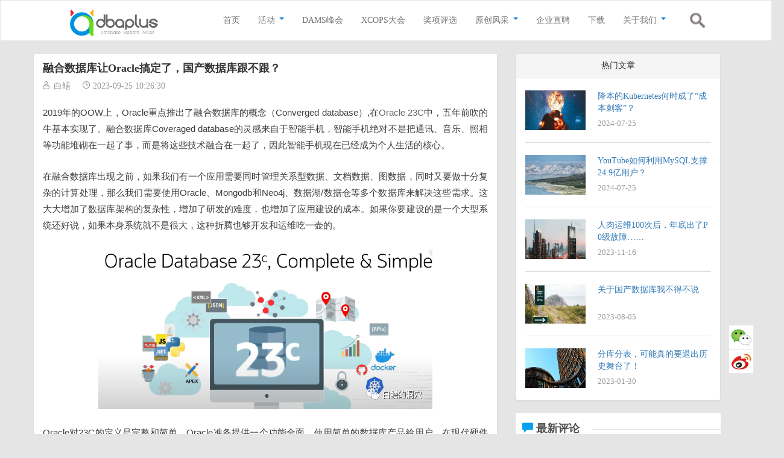

--- FILE ---
content_type: text/html; charset=utf-8
request_url: https://dbaplus.cn/news-10-5589-1.html
body_size: 12294
content:
<!DOCTYPE html>
<html lang="zh-cn">
<head>
    <meta charset="utf-8">
    <meta http-equiv="X-UA-Compatible" content="IE=edge">
    <meta name="viewport" content="width=device-width, initial-scale=1">
	<meta http-equiv="Content-Security-Policy" content="upgrade-insecure-requests" />
    <title>融合数据库让Oracle搞定了，国产数据库跟不跟？ - ORACLE - dbaplus社群：围绕Data、Blockchain、AiOps的企业级专业社群。技术大咖、原创干货，每天精品原创文章推送，每周线上技术分享，每月线下技术沙龙。</title>
    <meta name="keywords" content="dbaplus社群,DBA,Oracle,MySQL,数据库,运维,DB2,数据挖掘,运维管理,devops,PaaS云,大数据,devops,敏捷运维,架构,高可用,分布式,高并发">
    <meta name="description" content="2019年的OOW上，Oracle重点推出融合数据库的概念，现在终于实现了。">

    <!-- jQuery -->
    <script src="https://cdn.staticfile.org/jquery/2.1.4/jquery.min.js"></script>

    <!-- Bootstrap -->
    <!-- <link href="https://apps.bdimg.com/libs/bootstrap/3.3.4/css/bootstrap.min.css" rel="stylesheet"> -->
    <link href="https://cdn.staticfile.org/twitter-bootstrap/3.3.7/css/bootstrap.min.css" rel="stylesheet">
    <!-- <script src="https://apps.bdimg.com/libs/bootstrap/3.3.4/js/bootstrap.min.js"></script> -->
    <script src="https://cdn.staticfile.org/twitter-bootstrap/3.3.7/js/bootstrap.min.js"></script>

    <!-- App -->
    <link href="https://dbaplus.cn/statics/dbaplus/style.css?v=20240830.17" rel="stylesheet">
    <link href="https://dbaplus.cn/statics/dbaplus/style_top.css?v=2018061415" rel="stylesheet">
	<link rel="shortcut icon" href="https://dbaplus.cn/favicon.ico"/>

    <!--[if lt IE 9]>
    <script src="https://oss.maxcdn.com/html5shiv/3.7.2/html5shiv.min.js"></script>
    <script src="https://oss.maxcdn.com/respond/1.4.2/respond.min.js"></script>
    <![endif]-->
    
	<!--百度自动推送-->
	<script>
// 	(function(){
// 		var bp = document.createElement('script');
// 		var curProtocol = window.location.protocol.split(':')[0];
// 		bp.src = 'https://zz.bdstatic.com/linksubmit/push.js';
// 		var s = document.getElementsByTagName("script")[0];
// 		s.parentNode.insertBefore(bp, s);
// 	})();
	</script>
</head>
<body><script type="text/javascript" src="https://dbaplus.cn/statics/js/login.js?v=20180822"></script>
<div class="navbar navbar-default" role="navigation">
    <div class="navbar-header">
        <!-- .navbar-toggle样式用于toggle收缩的内容，即nav-collapse collapse样式所在元素 -->
        <button class="navbar-toggle" type="button" data-toggle="collapse"
                data-target=".navbar-responsive-collapse">
            <span class="sr-only">Toggle Navigation</span>
            <span class="icon-bar"></span>
            <span class="icon-bar"></span>
            <span class="icon-bar"></span>
        </button>
        <!-- 确保无论是宽屏还是窄屏，navbar-brand都显示 -->
        <a href="https://dbaplus.cn" title="融合数据库让Oracle搞定了，国产数据库跟不跟？ - ORACLE - dbaplus社群：围绕Data、Blockchain、AiOps的企业级专业社群。技术大咖、原创干货，每天精品原创文章推送，每周线上技术分享，每月线下技术沙龙。" class="navbar-brand"><img src="https://dbaplus.cn/statics/dbaplus/images/logo1.png"></a>
    </div>
    <!-- 屏幕宽度小于768px时，div.navbar-responsive-collapse容器里的内容都会隐藏，显示icon-bar图标，当点击icon-bar图标时，再展开。屏幕大于768px时，默认显示。 -->
    
    <ul class="navbar-rightbar">
		<li class="search">
			<a><img src="https://dbaplus.cn/statics/dbaplus/images/search.png"><!--  <span> 搜索 </span> --></a>
			<div style="display:none;" class="search-box">
				<form id='search_form' action="index.php" method="get">
					<input type="hidden" name="m" value="content" />
					<input type="hidden" name="c" value="index" />
					<input type="hidden" name="a" value="lists" />
					<input type="hidden" name="catid" value="55" />
					<a class="link"><img src="https://dbaplus.cn/statics/dbaplus/images/search2.png"></a>
					<input type="text" placeholder="搜索" name="word" class="search-input" />
				</form>
			</div>
		</li>
    </ul>
    
    <div class="container">
        <div class="collapse navbar-collapse navbar-responsive-collapse navbar-right">
																																																																																		 
                        <ul class="nav navbar-nav">
                <!-- <li class=""><a href="https://dbaplus.cn"><span>首页</span></a></li> -->
                <li><a href="https://dbaplus.cn"><span>首页</span></a></li>
                                <!-- <li class=""> -->
                <li>
					<a href="https://dbaplus.cn/index.php?m=content&c=index&a=lists&catid=59">
						<span >活动</span>
						<b class="caret"></b>					</a>
					<!--mainnavMenu-->
															<div class="child_cat">
						<ul>
													<li>
								<a href="https://dbaplus.cn/activity-12-1.html" >线上分享</a>
							</li>
													<li>
								<a href="https://dbaplus.cn/activity-48-1.html" >线下沙龙</a>
							</li>
												</ul>
					</div>
														</li>
                                <!-- <li class=""> -->
                <li>
					<a href="http://www.dams.org.cn/" target="_blank">
						<span >DAMS峰会</span>
											</a>
					<!--mainnavMenu-->
															<div class="child_cat">
						<ul>
												</ul>
					</div>
														</li>
                                <!-- <li class=""> -->
                <li>
					<a href="https://xcops.cn/">
						<span >XCOPS大会</span>
											</a>
					<!--mainnavMenu-->
															<div class="child_cat">
						<ul>
												</ul>
					</div>
														</li>
                                <!-- <li class=""> -->
                <li>
					<a href="https://dbaplus.cn/index.php?m=content&c=index&a=lists&catid=274">
						<span >奖项评选</span>
											</a>
					<!--mainnavMenu-->
															<div class="child_cat">
						<ul>
												</ul>
					</div>
														</li>
                                <!-- <li class=""> -->
                <li>
					<a href="https://dbaplus.cn/list-143-1.html">
						<span >原创风采</span>
						<b class="caret"></b>					</a>
					<!--mainnavMenu-->
															<div class="child_cat">
						<ul>
													<li>
								<a href="https://dbaplus.cn/list-163-1.html" >企业专栏</a>
							</li>
													<li>
								<a href="https://dbaplus.cn/blog-56-1.html" >专家专栏</a>
							</li>
													<li>
								<a href="https://dbaplus.cn/list-202-1.html" >年度MVP</a>
							</li>
												</ul>
					</div>
														</li>
                                <!-- <li class=""> -->
                <li>
					<a href="https://dbaplus.cn/news-135-1.html">
						<span >企业直聘</span>
											</a>
					<!--mainnavMenu-->
															<div class="child_cat">
						<ul>
												</ul>
					</div>
														</li>
                                <!-- <li class=""> -->
                <li>
					<a href="https://dbaplus.cn/list-142-1.html">
						<span >下载</span>
											</a>
					<!--mainnavMenu-->
															<div class="child_cat">
						<ul>
												</ul>
					</div>
														</li>
                                <!-- <li class=""> -->
                <li>
					<a href="https://dbaplus.cn/list-144-1.html">
						<span >关于我们</span>
						<b class="caret"></b>					</a>
					<!--mainnavMenu-->
															<div class="child_cat">
						<ul>
													<li>
								<a href="https://dbaplus.cn/about-61.html" >社群介绍</a>
							</li>
													<li>
								<a href="https://dbaplus.cn/index.php?m=content&c=index&a=lists&catid=255" >社群架构</a>
							</li>
												</ul>
					</div>
														</li>
                            </ul>
                    </div>		
    </div>
</div>

<script type="text/javascript">
    $(function(){
        if (screen.width>767) {
            $(".nav li").hover(function(){
                $(this).find(".child_cat").show();
            },function(){
                $(this).find(".child_cat").hide();
            });
        }
        
		$('#search_form').submit(function(){
				var text = $("[name=word]").val();
				if(!text)
					return false;
		});
		$(".link").click(function(){
				var text = $("[name=word]").val();
				if(text)
				 window.location.href="https://dbaplus.cn/index.php?m=content&c=index&a=lists&catid=55&word="+encodeURIComponent(text); 
		});
		$(".search").mouseover(function(){
			$(".search-box").show();
		});
				
		function mout(){
			if(!$('input .search-input').is(':focus')){
				$(".search-box").hide();
			} 
		}
		$(".search").on('mouseout',mout);
		$("input.search-input").focus(function(){
			$(".search").off('mouseout');
		});
		$("input.search-input").blur(function(){
			$(".search").on('mouseout',mout);
			if(!$(".search").is(':hover')){
				$(".search-box").hide();
			}
		});
    });
</script>
<div class="container">
    <div class="row">

        <div class="col-xs-12 col-md-8">
            <div class="panel panel-default new-show">
                <div class="panel-body">
                    <h2 class="title mt20">融合数据库让Oracle搞定了，国产数据库跟不跟？</h2>
                    <div class="adress">
						<span class="user"><b class="glyphicon glyphicon-usera"></b>白鳝</span>
						<span class="time"><b class="glyphicon glyphicon-timea"></b>2023-09-25 10:26:30</span>
						<!-- <b class="glyphicon glyphicon-hits"></b><span id="hits"></span> -->
                    </div>
					<!--点击次数统计JS-->
					<script src="https://dbaplus.cn/api.php?op=count&amp;id=5589&amp;modelid=1"></script>
                    <div class="new-detailed mt20">
                        <span style="color: rgb(62, 62, 62); font-size: 15px; font-family: sans-serif; margin: 0px; padding: 0px; outline: 0px; max-width: 100%; box-sizing: border-box !important; overflow-wrap: break-word !important;">2019年的OOW上，Oracle重点推出了融合数据库的概念（Converged database）,在</span><a class="wx_search_keyword" style="color: var(--weui-LINK); font-size: 15px; font-family: sans-serif; margin: 0px; padding: 0px; outline: 0px; -webkit-tap-highlight-color: rgba(0, 0, 0, 0); cursor: pointer; max-width: 100%; box-sizing: border-box !important; overflow-wrap: break-word !important;">Oracle 23C</a><span style="color: rgb(62, 62, 62); font-size: 15px; font-family: sans-serif; margin: 0px; padding: 0px; outline: 0px; max-width: 100%; box-sizing: border-box !important; overflow-wrap: break-word !important;">中，五年前吹的牛基本实现了。融合数据库Coveraged database的灵感来自于智能手机，智能手机绝对不是把通讯、音乐、照相等功能堆砌在一起了事，而是将这些技术融合在一起了，因此智能手机现在已经成为个人生活的核心。</span>
<section data-role="paragraph" style="margin: 0px; padding: 0px; outline: 0px; max-width: 100%; box-sizing: border-box !important; overflow-wrap: break-word !important;">
	<section data-role="paragraph" style="margin: 0px; padding: 0px; outline: 0px; max-width: 100%; box-sizing: border-box !important; overflow-wrap: break-word !important;">
		<section data-role="paragraph" style="margin: 0px; padding: 0px; outline: 0px; max-width: 100%; box-sizing: border-box !important; overflow-wrap: break-word !important; font-family: sans-serif;">
			<p style="margin: 0px; padding: 0px; outline: 0px; max-width: 100%; box-sizing: border-box !important; overflow-wrap: break-word !important; clear: both; min-height: 1em;">&nbsp;</p>
			<p style="margin: 0px; padding: 0px; outline: 0px; max-width: 100%; box-sizing: border-box !important; overflow-wrap: break-word !important; clear: both; min-height: 1em;"><span style="margin: 0px; padding: 0px; outline: 0px; max-width: 100%; box-sizing: border-box !important; overflow-wrap: break-word !important; font-size: 15px; color: rgb(62, 62, 62);">在融合数据库出现之前，如果我们有一个应用需要同时管理关系型数据、文档数据、图数据，同时又要做十分复杂的计算处理，那么我们需要使用Oracle、Mongodb和Neo4j、数据湖/数据仓等多个数据库来解决这些需求。这大大增加了数据库架构的复杂性，增加了研发的难度，也增加了应用建设的成本。如果你要建设的是一个大型系统还好说，如果本身系统就不是很大，这种折腾也够开发和运维吃一壶的。</span></p>
			<p style="margin: 0px; padding: 0px; outline: 0px; max-width: 100%; box-sizing: border-box !important; overflow-wrap: break-word !important; clear: both; min-height: 1em;"><span style="margin: 0px; padding: 0px; outline: 0px; max-width: 100%; box-sizing: border-box !important; overflow-wrap: break-word !important; font-size: 15px; color: rgb(62, 62, 62);">&nbsp; &nbsp; &nbsp; &nbsp; &nbsp;</span></p>
			<p style="margin: 0px; padding: 0px; outline: 0px; max-width: 100%; box-sizing: border-box !important; overflow-wrap: break-word !important; clear: both; min-height: 1em; text-align: center;"><img __sec_open_place_holder__="true" _width="100%" alt="图片" class="rich_pages wxw-img" crossorigin="anonymous" data-="" data-backh="265" data-backw="554" data-fail="0" data-galleryid="" data-index="0" data-ratio="0.47833935018050544" data-s="300,640" data-type="png" data-w="554" src="https://dbaplus.cn/uploadfile/2023/0925/20230925103322852.png" style="margin: 0px; padding: 0px; outline: 0px; max-width: 100%; vertical-align: bottom; box-sizing: border-box !important; overflow-wrap: break-word !important; visibility: visible !important;" /></p>
			<p style="margin: 0px; padding: 0px; outline: 0px; max-width: 100%; box-sizing: border-box !important; overflow-wrap: break-word !important; clear: both; min-height: 1em;">&nbsp;</p>
			<p style="margin: 0px; padding: 0px; outline: 0px; max-width: 100%; box-sizing: border-box !important; overflow-wrap: break-word !important; clear: both; min-height: 1em;"><span style="margin: 0px; padding: 0px; outline: 0px; max-width: 100%; box-sizing: border-box !important; overflow-wrap: break-word !important; font-size: 15px; color: rgb(62, 62, 62);">Oracle对23C的定义是完整和简单，Oracle准备提供一个功能全面，使用简单的数据库产品给用户。在现代硬件给计算资源带来了一定的冗余的前提下，提升性能，降低开销已经不是数据库产品研发的唯一目标了，让数据库变得更简单、易用，甚至好用是现代数据库的新目标。让应用开发更加简单和低成本是Oracle 23C所要追求的目标。</span></p>
			<p style="margin: 0px; padding: 0px; outline: 0px; max-width: 100%; box-sizing: border-box !important; overflow-wrap: break-word !important; clear: both; min-height: 1em;">&nbsp;</p>
			<p style="margin: 0px; padding: 0px; outline: 0px; max-width: 100%; box-sizing: border-box !important; overflow-wrap: break-word !important; clear: both; min-height: 1em; text-align: center;"><img __sec_open_place_holder__="true" _width="100%" alt="图片" class="rich_pages wxw-img" crossorigin="anonymous" data-="" data-backh="273" data-backw="554" data-fail="0" data-galleryid="" data-index="1" data-ratio="0.4927797833935018" data-s="300,640" data-type="png" data-w="554" src="https://dbaplus.cn/uploadfile/2023/0925/20230925103333756.png" style="margin: 0px; padding: 0px; outline: 0px; max-width: 100%; vertical-align: bottom; box-sizing: border-box !important; overflow-wrap: break-word !important; visibility: visible !important;" /></p>
			<p style="margin: 0px; padding: 0px; outline: 0px; max-width: 100%; box-sizing: border-box !important; overflow-wrap: break-word !important; clear: both; min-height: 1em;">&nbsp;</p>
			<p style="margin: 0px; padding: 0px; outline: 0px; max-width: 100%; box-sizing: border-box !important; overflow-wrap: break-word !important; clear: both; min-height: 1em;"><span style="margin: 0px; padding: 0px; outline: 0px; max-width: 100%; box-sizing: border-box !important; overflow-wrap: break-word !important; font-size: 15px; color: rgb(62, 62, 62);"><span style="margin: 0px; padding: 0px; outline: 0px; max-width: 100%; box-sizing: border-box !important; overflow-wrap: break-word !important;">Oracle融合数据库不是简单的多模数据的堆砌，而是通过</span><a class="wx_search_keyword" style="margin: 0px; padding: 0px; outline: 0px; color: var(--weui-LINK); -webkit-tap-highlight-color: rgba(0, 0, 0, 0); cursor: pointer; max-width: 100%; box-sizing: border-box !important; overflow-wrap: break-word !important;">SQL引擎</a><span style="margin: 0px; padding: 0px; outline: 0px; max-width: 100%; box-sizing: border-box !important; overflow-wrap: break-word !important;">将一切融合起来了，我们先来看看Oracle 23C的SQL引擎给用户带来了哪些新特性吧。</span></span></p>
			<p style="margin: 0px; padding: 0px; outline: 0px; max-width: 100%; box-sizing: border-box !important; overflow-wrap: break-word !important; clear: both; min-height: 1em;">&nbsp;</p>
			<p style="margin: 0px; padding: 0px; outline: 0px; max-width: 100%; box-sizing: border-box !important; overflow-wrap: break-word !important; clear: both; min-height: 1em; text-align: center;"><img __sec_open_place_holder__="true" _width="100%" alt="图片" class="rich_pages wxw-img" crossorigin="anonymous" data-="" data-backh="272" data-backw="554" data-fail="0" data-galleryid="" data-index="2" data-ratio="0.49097472924187724" data-s="300,640" data-type="png" data-w="554" src="https://dbaplus.cn/uploadfile/2023/0925/20230925103342888.png" style="margin: 0px; padding: 0px; outline: 0px; max-width: 100%; vertical-align: bottom; box-sizing: border-box !important; overflow-wrap: break-word !important; visibility: visible !important;" /></p>
			<p style="margin: 0px; padding: 0px; outline: 0px; max-width: 100%; box-sizing: border-box !important; overflow-wrap: break-word !important; clear: both; min-height: 1em;">&nbsp;</p>
			<p style="margin: 0px; padding: 0px; outline: 0px; max-width: 100%; box-sizing: border-box !important; overflow-wrap: break-word !important; clear: both; min-height: 1em;"><span style="margin: 0px; padding: 0px; outline: 0px; max-width: 100%; box-sizing: border-box !important; overflow-wrap: break-word !important; font-size: 15px; color: rgb(62, 62, 62);">数据驱动的应用是很多业务开发人员的梦想，不需要复杂的框架，专注于业务与数据，通过数据来构建业务逻辑会让应用开发变得简单。不过如果数据库不给力，我们需要面对十分复杂的数据库环境，那么我们就需要通过复杂而臃肿的框架来整合数据，因此要想真正实现基于数据驱动的应用，一个融合数据库的存在就十分关键了。利用这种融合能力，我们可以轻松的在一条SQL里搞定查找某个用户周围五公范围里有哪些剧院在放映某部电影的查询。</span></p>
			<p style="margin: 0px; padding: 0px; outline: 0px; max-width: 100%; box-sizing: border-box !important; overflow-wrap: break-word !important; clear: both; min-height: 1em;"><span style="margin: 0px; padding: 0px; outline: 0px; max-width: 100%; box-sizing: border-box !important; overflow-wrap: break-word !important; font-size: 15px; color: rgb(62, 62, 62);">&nbsp; &nbsp; &nbsp; &nbsp; &nbsp;</span></p>
			<p style="margin: 0px; padding: 0px; outline: 0px; max-width: 100%; box-sizing: border-box !important; overflow-wrap: break-word !important; clear: both; min-height: 1em;"><span style="margin: 0px; padding: 0px; outline: 0px; max-width: 100%; box-sizing: border-box !important; overflow-wrap: break-word !important; font-size: 15px; color: rgb(62, 62, 62);"><span style="margin: 0px; padding: 0px; outline: 0px; max-width: 100%; box-sizing: border-box !important; overflow-wrap: break-word !important;">为了简化应用开发，可以从两方面去考虑，传统的方面是简化SQL编写，新的方法是直接集成应用开发所需的基础框架，比如在数据库中提供</span><a class="wx_search_keyword" style="margin: 0px; padding: 0px; outline: 0px; color: var(--weui-LINK); -webkit-tap-highlight-color: rgba(0, 0, 0, 0); cursor: pointer; max-width: 100%; box-sizing: border-box !important; overflow-wrap: break-word !important;">微服务框架</a><span style="margin: 0px; padding: 0px; outline: 0px; max-width: 100%; box-sizing: border-box !important; overflow-wrap: break-word !important;">。</span></span></p>
			<p style="margin: 0px; padding: 0px; outline: 0px; max-width: 100%; box-sizing: border-box !important; overflow-wrap: break-word !important; clear: both; min-height: 1em;">&nbsp;</p>
			<p style="margin: 0px; padding: 0px; outline: 0px; max-width: 100%; box-sizing: border-box !important; overflow-wrap: break-word !important; clear: both; min-height: 1em; text-align: center;"><img __sec_open_place_holder__="true" _width="100%" alt="图片" class="rich_pages wxw-img" crossorigin="anonymous" data-="" data-backh="282" data-backw="554" data-fail="0" data-galleryid="" data-index="3" data-ratio="0.5090252707581228" data-s="300,640" data-type="png" data-w="554" src="https://dbaplus.cn/uploadfile/2023/0925/20230925103352261.png" style="margin: 0px; padding: 0px; outline: 0px; max-width: 100%; vertical-align: bottom; box-sizing: border-box !important; overflow-wrap: break-word !important; visibility: visible !important;" /></p>
			<p style="margin: 0px; padding: 0px; outline: 0px; max-width: 100%; box-sizing: border-box !important; overflow-wrap: break-word !important; clear: both; min-height: 1em;">&nbsp;</p>
			<p style="margin: 0px; padding: 0px; outline: 0px; max-width: 100%; box-sizing: border-box !important; overflow-wrap: break-word !important; clear: both; min-height: 1em;"><span style="margin: 0px; padding: 0px; outline: 0px; max-width: 100%; box-sizing: border-box !important; overflow-wrap: break-word !important; font-size: 15px; color: rgb(62, 62, 62);">23C在简化SQL方面提供了不少小的新特性，都挺贴心的。实际上有些是PG等开源数据库早就有的特性，现在也被Oracle接纳了。甚至Oracle 23C还提供了SQL宏，通过SQL宏可以简化一些复杂的SQL。SQL宏有点类似MySQL的存储过程，不过其使用场景更为宽泛，不仅仅可以放在select后面，还可以放在where条件等地方。</span></p>
			<p style="margin: 0px; padding: 0px; outline: 0px; max-width: 100%; box-sizing: border-box !important; overflow-wrap: break-word !important; clear: both; min-height: 1em;">&nbsp;</p>
			<p style="margin: 0px; padding: 0px; outline: 0px; max-width: 100%; box-sizing: border-box !important; overflow-wrap: break-word !important; clear: both; min-height: 1em;"><span style="margin: 0px; padding: 0px; outline: 0px; max-width: 100%; box-sizing: border-box !important; overflow-wrap: break-word !important; font-size: 15px; color: rgb(62, 62, 62);"><span class="wx_text_underline" style="margin: 0px; padding: 0px 0px 2px; outline: 0px; cursor: pointer; background: url(&quot;data:image/svg+xml,%3Csvg width='8' height='2' viewBox='0 0 8 2' fill='none' xmlns='http://www.w3.org/2000/svg'%3E%3Cpath d='M3.25 1.5H0.75C0.335786 1.5 0 1.16421 0 0.75C0 0.335786 0.335786 0 0.75 0H3.25C3.66421 0 4 0.335786 4 0.75C4 1.16421 3.66421 1.5 3.25 1.5Z' fill='%2307C160' fill-opacity='0.5'/%3E%3C/svg%3E%0A&quot;) 0px 100% / auto 2px repeat-x transparent; max-width: 100%; box-sizing: border-box !important; overflow-wrap: break-word !important;">上面说的还是一些小功能的升级，直接支持微服务那就是大功能了。以前我们要开发微服务应用，还需要应用框架来支持，前端后端的开发工作量都不小。有了23c的内置微服务框架。那就简单多了。</span></span></p>
			<p style="margin: 0px; padding: 0px; outline: 0px; max-width: 100%; box-sizing: border-box !important; overflow-wrap: break-word !important; clear: both; min-height: 1em;">&nbsp;</p>
			<p style="margin: 0px; padding: 0px; outline: 0px; max-width: 100%; box-sizing: border-box !important; overflow-wrap: break-word !important; clear: both; min-height: 1em; text-align: center;"><img __sec_open_place_holder__="true" _width="100%" alt="图片" class="rich_pages wxw-img" crossorigin="anonymous" data-="" data-backh="308" data-backw="490" data-fail="0" data-galleryid="" data-index="4" data-ratio="0.6285714285714286" data-s="300,640" data-type="png" data-w="490" src="https://dbaplus.cn/uploadfile/2023/0925/20230925103401403.png" style="margin: 0px; padding: 0px; outline: 0px; max-width: 100%; vertical-align: bottom; box-sizing: border-box !important; overflow-wrap: break-word !important; visibility: visible !important;" /></p>
			<p style="margin: 0px; padding: 0px; outline: 0px; max-width: 100%; box-sizing: border-box !important; overflow-wrap: break-word !important; clear: both; min-height: 1em;">&nbsp;</p>
			<p style="margin: 0px; padding: 0px; outline: 0px; max-width: 100%; box-sizing: border-box !important; overflow-wrap: break-word !important; clear: both; min-height: 1em;"><span style="margin: 0px; padding: 0px; outline: 0px; max-width: 100%; box-sizing: border-box !important; overflow-wrap: break-word !important; font-size: 15px; color: rgb(62, 62, 62);"><span class="wx_text_underline" style="margin: 0px; padding: 0px 0px 2px; outline: 0px; cursor: pointer; background: url(&quot;data:image/svg+xml,%3Csvg width='8' height='2' viewBox='0 0 8 2' fill='none' xmlns='http://www.w3.org/2000/svg'%3E%3Cpath d='M3.25 1.5H0.75C0.335786 1.5 0 1.16421 0 0.75C0 0.335786 0.335786 0 0.75 0H3.25C3.66421 0 4 0.335786 4 0.75C4 1.16421 3.66421 1.5 3.25 1.5Z' fill='%2307C160' fill-opacity='0.5'/%3E%3C/svg%3E%0A&quot;) 0px 100% / auto 2px repeat-x transparent; max-width: 100%; box-sizing: border-box !important; overflow-wrap: break-word !important;">利用这个框架，只要会写SQL，就可以方便的开发服务端的应用了，无需复杂的框架。通过简单的注册。上面的这个json relational duality view就可以被前端应用调用了：</span></span></p>
			<p style="margin: 0px; padding: 0px; outline: 0px; max-width: 100%; box-sizing: border-box !important; overflow-wrap: break-word !important; clear: both; min-height: 1em;">&nbsp;</p>
			<p style="margin: 0px; padding: 0px; outline: 0px; max-width: 100%; box-sizing: border-box !important; overflow-wrap: break-word !important; clear: both; min-height: 1em;"><img __sec_open_place_holder__="true" _width="100%" alt="图片" class="rich_pages wxw-img" crossorigin="anonymous" data-="" data-backh="355" data-backw="554" data-fail="0" data-index="5" data-ratio="0.6407942238267148" data-w="554" src="https://dbaplus.cn/uploadfile/2023/0925/20230925103410923.png" style="margin: 0px; padding: 0px; outline: 0px; max-width: 100%; vertical-align: bottom; box-sizing: border-box !important; overflow-wrap: break-word !important; visibility: visible !important;" /></p>
			<p style="margin: 0px; padding: 0px; outline: 0px; max-width: 100%; box-sizing: border-box !important; overflow-wrap: break-word !important; clear: both; min-height: 1em;">&nbsp;</p>
			<p style="margin: 0px; padding: 0px; outline: 0px; max-width: 100%; box-sizing: border-box !important; overflow-wrap: break-word !important; clear: both; min-height: 1em;"><span style="margin: 0px; padding: 0px; outline: 0px; max-width: 100%; box-sizing: border-box !important; overflow-wrap: break-word !important; font-size: 15px; color: rgb(62, 62, 62);">Oracle 23C中除了提供了大量的通用场景的功能外，也已经在集成一些特殊场景的支持。比如我们在某个事务中要更改一张表中的某个统计字段，那么这个更新是串行化的，需要加锁。这会影响高并发环境中的性能。如果你的应用中仅仅是对某个字段做+/-操作，那么Oracle针对这个场景做提供了Lock-Free Reservations to Prevent Blocking Sessions功能。这个功能说起来也很简单，通过自动创建一个系统触发器，自动为加减某个字段的update语句生成日志，在update语句执行时不对该行数据加锁，当提交时自动根据日志数据将数值加减到目标字段上。这样就巧妙的避开了这类应用的锁冲突。Oracle不仅仅是在做数据库本身的事情了，而且已经开始帮你解决应用中的一些难题了。</span></p>
			<p style="margin: 0px; padding: 0px; outline: 0px; max-width: 100%; box-sizing: border-box !important; overflow-wrap: break-word !important; clear: both; min-height: 1em;"><span style="margin: 0px; padding: 0px; outline: 0px; max-width: 100%; box-sizing: border-box !important; overflow-wrap: break-word !important; font-size: 15px; color: rgb(62, 62, 62);">&nbsp; &nbsp; &nbsp; &nbsp; &nbsp;</span></p>
			<p style="margin: 0px; padding: 0px; outline: 0px; max-width: 100%; box-sizing: border-box !important; overflow-wrap: break-word !important; clear: both; min-height: 1em;"><span style="margin: 0px; padding: 0px; outline: 0px; max-width: 100%; box-sizing: border-box !important; overflow-wrap: break-word !important; font-size: 15px; color: rgb(62, 62, 62);">另外一个Oracle针对应用场景提供贴心功能的场景是不可变表（Immutable Table）功能的增强。误删数据，误删表对于应用来说是十分致命的威胁。对于某些关键业务表，可以通过23C immutable talb的功能增强得到更好的保护。你可以通过NO DROP [ UNTIL number DAYS IDLE ]来保护你的业务表不会被误删，通过NO DELETE { [ LOCKED ] | (UNTIL number DAYS AFTER INSERT [ LOCKED ]) }来保证有用的数据不会被错误的删除。</span></p>
			<p style="margin: 0px; padding: 0px; outline: 0px; max-width: 100%; box-sizing: border-box !important; overflow-wrap: break-word !important; clear: both; min-height: 1em;"><span style="margin: 0px; padding: 0px; outline: 0px; max-width: 100%; box-sizing: border-box !important; overflow-wrap: break-word !important; font-size: 15px; color: rgb(62, 62, 62);">&nbsp; &nbsp; &nbsp; &nbsp; &nbsp;</span></p>
			<p style="margin: 0px; padding: 0px; outline: 0px; max-width: 100%; box-sizing: border-box !important; overflow-wrap: break-word !important; clear: both; min-height: 1em;"><span style="margin: 0px; padding: 0px; outline: 0px; max-width: 100%; box-sizing: border-box !important; overflow-wrap: break-word !important; font-size: 15px; color: rgb(62, 62, 62);"><span style="margin: 0px; padding: 0px; outline: 0px; max-width: 100%; box-sizing: border-box !important; overflow-wrap: break-word !important;">如果说上面都是安全方面的小功能的话，那么SQL Firewall in Oracle Database就是超级大招了。最近几年数据安全越来越受到用户的关注，我们也经常会遇到客户提出SQL防火墙的需求，Oracle以前也通过外挂的方式提供数据库防火墙的功能，不过因为外挂，所以增加了IT基础设施的复杂性，国内用户使用并不多。内置SQL防火墙的功能，解决了用户的一个大问题。这个功能将</span><a class="wx_search_keyword" style="margin: 0px; padding: 0px; outline: 0px; color: var(--weui-LINK); -webkit-tap-highlight-color: rgba(0, 0, 0, 0); cursor: pointer; max-width: 100%; box-sizing: border-box !important; overflow-wrap: break-word !important;">Converged database</a><span style="margin: 0px; padding: 0px; outline: 0px; max-width: 100%; box-sizing: border-box !important; overflow-wrap: break-word !important;">的ALL-IN-ONE特性体现得淋漓尽致。</span></span></p>
			<p style="margin: 0px; padding: 0px; outline: 0px; max-width: 100%; box-sizing: border-box !important; overflow-wrap: break-word !important; clear: both; min-height: 1em;"><span style="margin: 0px; padding: 0px; outline: 0px; max-width: 100%; box-sizing: border-box !important; overflow-wrap: break-word !important; font-size: 15px; color: rgb(62, 62, 62);">&nbsp; &nbsp; &nbsp; &nbsp; &nbsp;</span></p>
			<p style="margin: 0px; padding: 0px; outline: 0px; max-width: 100%; box-sizing: border-box !important; overflow-wrap: break-word !important; clear: both; min-height: 1em;"><span style="margin: 0px; padding: 0px; outline: 0px; max-width: 100%; box-sizing: border-box !important; overflow-wrap: break-word !important; font-size: 15px; color: rgb(62, 62, 62);">可能有朋友会觉得很奇怪，都信创了，怎么还有人研究Oracle数据库的新特性。前几天一个Oracle的朋友和我沟通，他问我有哪些国产数据库有的功能Oracle可以学习的，Oracle也希望吸取一些国产、开源数据库的先进经验。从23C的新特性上，我们也看到了很多MYSQL/PG的特性，说明Oracle的虚怀若谷并非做做样子，只有这样才能把数据库产品做得更好。</span></p>
			<p style="margin: 0px; padding: 0px; outline: 0px; max-width: 100%; box-sizing: border-box !important; overflow-wrap: break-word !important; clear: both; min-height: 1em;"><span style="margin: 0px; padding: 0px; outline: 0px; max-width: 100%; box-sizing: border-box !important; overflow-wrap: break-word !important; font-size: 15px; color: rgb(62, 62, 62);">&nbsp; &nbsp; &nbsp; &nbsp; &nbsp;</span></p>
			<p style="margin: 0px; padding: 0px; outline: 0px; max-width: 100%; box-sizing: border-box !important; overflow-wrap: break-word !important; clear: both; min-height: 1em;"><span style="margin: 0px; padding: 0px; outline: 0px; max-width: 100%; box-sizing: border-box !important; overflow-wrap: break-word !important; font-size: 15px; color: rgb(62, 62, 62);"><span style="margin: 0px; padding: 0px; outline: 0px; max-width: 100%; box-sizing: border-box !important; overflow-wrap: break-word !important;">从最新的长期支持版本Oracle 23C上我们也可以看到一些数据库技术发展的趋势性的东西，融合功能，简化应用，为某些特定应用场景设计专用解决方案应该是现代数据库追求的一个十分重要的目标。我想搞国产数据库的朋友，还真的需要关注关注每年的</span><a class="wx_search_keyword" style="margin: 0px; padding: 0px; outline: 0px; color: var(--weui-LINK); -webkit-tap-highlight-color: rgba(0, 0, 0, 0); cursor: pointer; max-width: 100%; box-sizing: border-box !important; overflow-wrap: break-word !important;">OOW</a><span style="margin: 0px; padding: 0px; outline: 0px; max-width: 100%; box-sizing: border-box !important; overflow-wrap: break-word !important;">。</span></span></p>
		</section>
		<p style="margin: 0px; padding: 0px; outline: 0px; max-width: 100%; box-sizing: border-box !important; overflow-wrap: break-word !important; clear: both; min-height: 1em; font-family: sans-serif;">&nbsp;</p>
		<section data-role="list" style="margin: 0px; padding: 0px; outline: 0px; max-width: 100%; box-sizing: border-box !important; overflow-wrap: break-word !important; font-family: sans-serif;">
			<section data-role="paragraph" style="margin: 0px; padding: 0px; outline: 0px; max-width: 100%; box-sizing: border-box !important; overflow-wrap: break-word !important; height: 0px; overflow: hidden;">
				&nbsp;</section>
		</section>
		<section data-role="paragraph" style="margin: 0px; padding: 0px; outline: 0px; max-width: 100%; box-sizing: border-box !important; overflow-wrap: break-word !important; font-family: sans-serif;">
			<p style="margin: 0px; padding: 0px 0.5em; outline: 0px; max-width: 100%; clear: both; min-height: 1em; text-align: justify; color: rgb(51, 51, 51); font-size: 16px; line-height: 1.5em; letter-spacing: 0.5px; box-sizing: border-box !important; overflow-wrap: break-word !important;"><span style="margin: 0px; padding: 0px; outline: 0px; max-width: 100%; box-sizing: border-box !important; overflow-wrap: break-word !important; font-size: 14px; color: rgb(136, 136, 136); font-family: Helvetica, Arial, sans-serif;">作者丨白鳝</span></p>
			<p style="margin: 0px; padding: 0px 0.5em; outline: 0px; max-width: 100%; clear: both; min-height: 1em; text-align: justify; color: rgb(51, 51, 51); font-size: 16px; line-height: 1.5em; letter-spacing: 0.5px; box-sizing: border-box !important; overflow-wrap: break-word !important;"><span style="margin: 0px; padding: 0px; outline: 0px; max-width: 100%; box-sizing: border-box !important; overflow-wrap: break-word !important; color: rgb(136, 136, 136); font-size: 14px; text-align: left; caret-color: red; font-family: Helvetica, Arial, sans-serif;">来源丨公众号：白鳝的洞穴&nbsp;（ID：baishan755）</span></p>
			<p style="margin: 0px; padding: 0px 0.5em; outline: 0px; max-width: 100%; clear: both; min-height: 1em; text-align: justify; color: rgb(51, 51, 51); font-size: 16px; line-height: 1.5em; letter-spacing: 0.5px; box-sizing: border-box !important; overflow-wrap: break-word !important;"><span style="margin: 0px; padding: 0px; outline: 0px; max-width: 100%; box-sizing: border-box !important; overflow-wrap: break-word !important; caret-color: red; font-size: 14px; color: rgb(136, 136, 136); font-family: Helvetica, Arial, sans-serif;">*本文仅为提供参考和学习交流，不代表dbaplus社群立场！dbaplus社群欢迎广大技术人员投稿，投稿邮箱：</span><span style="margin: 0px; padding: 0px; outline: 0px; max-width: 100%; caret-color: red; font-size: 14px; color: rgb(136, 136, 136); text-decoration-line: underline; font-family: Helvetica, Arial, sans-serif; box-sizing: border-box !important; overflow-wrap: break-word !important;">editor@dbaplus.cn</span></p>
		</section>
	</section>
</section>
                        <div style=" text-align: center">
                                                                                                            </div>
                    </div>
					<div class="bdsharebuttonbox" style="max-width:300px;margin:20px auto;">
						<a class="bds_more" data-cmd="more" rel="nofollow"></a>
						<a class="bds_weixin" data-cmd="weixin" title="分享到微信" rel="nofollow"></a>
						<a class="bds_sqq" data-cmd="sqq" title="分享到QQ好友" rel="nofollow"></a>
						<a class="bds_tsina" data-cmd="tsina" title="分享到新浪微博" rel="nofollow"></a>
						<a class="bds_douban" data-cmd="douban" title="分享到豆瓣网" rel="nofollow"></a>
						<a class="bds_renren" data-cmd="renren" title="分享到人人网" rel="nofollow"></a>
						<a class="bds_linkedin" data-cmd="linkedin" title="分享到linkedin" rel="nofollow"></a>
						<a class="bds_fbook" data-cmd="fbook" title="分享到Facebook" rel="nofollow"></a>
						<a class="bds_twi" data-cmd="twi" title="分享到Twitter" rel="nofollow"></a>
					</div>
					<script>
						window._bd_share_config={"common":{"bdSnsKey":{},"bdText":"DBA+社群——一个专属于DBA的圈子分享互助,搭建人脉,整合资源,提升自我","bdMini":"1","bdMiniList":false,"bdPic":"http://dbaplus.cn/statics/dbaplus/images/logo.png","bdStyle":"0","bdSize":"24"},"share":{}};with(document)0[(getElementsByTagName('head')[0]||body).appendChild(createElement('script')).src='http://bdimg.share.baidu.com/static/api/js/share.js?v=89860593.js?cdnversion='+~(-new Date()/36e5)];
					</script>
                                        <iframe src="https://dbaplus.cn/index.php?m=comment&c=index&a=init&commentid=content_10-5589-1&iframe=1" width="100%" height="100%" id="comment_iframe" frameborder="0" scrolling="no"></iframe>
                                    </div>

            </div>

        </div>
        <div class="col-xs-12 col-md-4 pd30">

            <div class="panel panel-default">
	<div class="panel-heading text-center">热门文章</div>
	<div class="panel-body">
		<ul class="media-list hot-news clearfix">
									<li class="media">
				<a class="pull-left" href="https://dbaplus.cn/news-134-6048-1.html">
					<img class="media-object" src="https://dbaplus.cn/uploadfile/2024/0724/20240724112611693.jpg" width="100" height="66" alt="降本的Kubernetes何时成了“成本刺客”？">
				</a>

				<div class="media-body">
					<h5 class="media-heading"><a href="https://dbaplus.cn/news-134-6048-1.html">降本的Kubernetes何时成了“成本刺客”？</a></h5>
				</div>
				<div class="btnbox"><span class="time">2024-07-25</span></div>
			</li>
						<li class="media">
				<a class="pull-left" href="https://dbaplus.cn/news-11-6115-1.html">
					<img class="media-object" src="https://dbaplus.cn/uploadfile/2024/0624/20240624042733514.jpg" width="100" height="66" alt="YouTube如何利用MySQL支撑24.9亿用户？">
				</a>

				<div class="media-body">
					<h5 class="media-heading"><a href="https://dbaplus.cn/news-11-6115-1.html">YouTube如何利用MySQL支撑24.9亿用户？</a></h5>
				</div>
				<div class="btnbox"><span class="time">2024-07-25</span></div>
			</li>
						<li class="media">
				<a class="pull-left" href="https://dbaplus.cn/news-131-5893-1.html">
					<img class="media-object" src="https://dbaplus.cn/uploadfile/2024/0226/20240226025224341.jpg" width="100" height="66" alt="人肉运维100次后，年底出了P0级故障……">
				</a>

				<div class="media-body">
					<h5 class="media-heading"><a href="https://dbaplus.cn/news-131-5893-1.html">人肉运维100次后，年底出了P0级故障……</a></h5>
				</div>
				<div class="btnbox"><span class="time">2023-11-16</span></div>
			</li>
						<li class="media">
				<a class="pull-left" href="https://dbaplus.cn/news-131-5892-1.html">
					<img class="media-object" src="https://dbaplus.cn/uploadfile/2024/0226/20240226024924784.jpg" width="100" height="66" alt="关于国产数据库我不得不说">
				</a>

				<div class="media-body">
					<h5 class="media-heading"><a href="https://dbaplus.cn/news-131-5892-1.html">关于国产数据库我不得不说</a></h5>
				</div>
				<div class="btnbox"><span class="time">2023-08-05</span></div>
			</li>
						<li class="media">
				<a class="pull-left" href="https://dbaplus.cn/news-131-5891-1.html">
					<img class="media-object" src="https://dbaplus.cn/uploadfile/2024/0226/20240226024234606.jpg" width="100" height="66" alt="分库分表，可能真的要退出历史舞台了！">
				</a>

				<div class="media-body">
					<h5 class="media-heading"><a href="https://dbaplus.cn/news-131-5891-1.html">分库分表，可能真的要退出历史舞台了！</a></h5>
				</div>
				<div class="btnbox"><span class="time">2023-01-30</span></div>
			</li>
								</ul>
	</div>
</div>  <!-- 热门文章 -->
			
			<!-- 最新评论 -->
			<div class="newcomment">
				<div><i class="glyphicon glyphicon-comment"></i>最新评论</div>
														   <dl>
							<dt class="userPic"><img src="statics/dbaplus/images/user.png" /></dt>
							<dd class="commentContent">
								<div>
									<span class="userName">访客</span>
									<span class="time">2024年04月08日</span>
								</div>
								<p><a href="https://dbaplus.cn/news-11-5960-1.html">如果字段的最大可能长度超过255字节，那么长度值可能…</a></p>
							</dd>
						</dl>
										   <dl>
							<dt class="userPic"><img src="statics/dbaplus/images/user.png" /></dt>
							<dd class="commentContent">
								<div>
									<span class="userName">访客</span>
									<span class="time">2024年03月04日</span>
								</div>
								<p><a href="https://dbaplus.cn/news-73-4152-1.html">只能说作者太用心了，优秀</a></p>
							</dd>
						</dl>
										   <dl>
							<dt class="userPic"><img src="statics/dbaplus/images/user.png" /></dt>
							<dd class="commentContent">
								<div>
									<span class="userName">访客</span>
									<span class="time">2024年02月23日</span>
								</div>
								<p><a href="https://dbaplus.cn/news-160-5555-1.html">感谢详解</a></p>
							</dd>
						</dl>
										   <dl>
							<dt class="userPic"><img src="statics/dbaplus/images/user.png" /></dt>
							<dd class="commentContent">
								<div>
									<span class="userName">访客</span>
									<span class="time">2024年02月20日</span>
								</div>
								<p><a href="https://dbaplus.cn/news-149-5853-1.html">一般干个7-8年（即30岁左右），能做到年入40w-50w；有…</a></p>
							</dd>
						</dl>
										   <dl>
							<dt class="userPic"><img src="statics/dbaplus/images/user.png" /></dt>
							<dd class="commentContent">
								<div>
									<span class="userName">访客</span>
									<span class="time">2023年08月20日</span>
								</div>
								<p><a href="https://dbaplus.cn/news-152-5439-1.html">230721</a></p>
							</dd>
						</dl>
												</div>
			<!-- 最新评论 end-->
			
            <div class="panel panel-default">
                <div class="panel-heading text-center">活动预告</div>
                <div class="panel-body activity">
                    <div class="relative">
                        <div class="lines"></div>
                        <ul class="list-group">
                                                                                    <li>
                                <b class="dot"><em></em></b>
                                <div class="activ-text clearfix">
                                    <div class="pull-left state"><span class="label label-danger">即将开始</span></div>
                                    <div class="pull-left text"><a href="https://dbaplus.cn/news-152-6971-1.html">1 月 24 日北京｜Data for AI Meetup：Agent 时代的数据基础设施正在如何重构？</a></div>
                                </div>
                                <div class="date small"><span class="">时间：2026-01-24</span><span>形式：线上活动</span></div>
                            </li>
                                                        <li>
                                <b class="dot"><em></em></b>
                                <div class="activ-text clearfix">
                                    <div class="pull-left state"><span class="label label-danger">即将开始</span></div>
                                    <div class="pull-left text"><a href="https://dbaplus.cn/activity-54-1719-1.html">直播预告丨AIOps如何从Demo走向规模化落地 </a></div>
                                </div>
                                <div class="date small"><span class="">时间：2026-01-28</span><span>形式：线上活动</span></div>
                            </li>
                                                        <li>
                                <b class="dot"><em></em></b>
                                <div class="activ-text clearfix">
                                    <div class="pull-left state"><span class="label label-danger">即将开始</span></div>
                                    <div class="pull-left text"><a href="https://www.huodongxing.com/event/2841313005100">AI新质生产力研讨会</a></div>
                                </div>
                                <div class="date small"><span class="">时间：2026-01-24</span><span>形式：线下活动</span></div>
                            </li>
                                                        <li>
                                <b class="dot"><em></em></b>
                                <div class="activ-text clearfix">
                                    <div class="pull-left state"><span class="label label-default">已结束</span></div>
                                    <div class="pull-left text"><a href="https://dbaplus.cn/news-152-6959-1.html">直播预告丨携程全链路压测体系建设：节日洪峰场景下的落地实践</a></div>
                                </div>
                                <div class="date small"><span class="">时间：2026-01-14</span><span>形式：线上活动</span></div>
                            </li>
                                                        <li>
                                <b class="dot"><em></em></b>
                                <div class="activ-text clearfix">
                                    <div class="pull-left state"><span class="label label-default">已结束</span></div>
                                    <div class="pull-left text"><a href="https://dbaplus.cn/news-152-6944-1.html">直播预告丨大模型在数据安全领域的应用探索 </a></div>
                                </div>
                                <div class="date small"><span class="">时间：2026-01-07</span><span>形式：线上活动</span></div>
                            </li>
                                                        <li>
                                <b class="dot"><em></em></b>
                                <div class="activ-text clearfix">
                                    <div class="pull-left state"><span class="label label-default">已结束</span></div>
                                    <div class="pull-left text"><a href="https://dbaplus.cn/activity-54-1713-1.html">北京开发者集结！12月21日，共话大模型推理与开源生态</a></div>
                                </div>
                                <div class="date small"><span class="">时间：2025-12-21</span><span>形式：线下活动</span></div>
                            </li>
                                                        <li>
                                <b class="dot"><em></em></b>
                                <div class="activ-text clearfix">
                                    <div class="pull-left state"><span class="label label-default">已结束</span></div>
                                    <div class="pull-left text"><a href="https://dbaplus.cn/activity-54-1710-1.html">Data for AI Meetup @上海 12/20（周六）聚焦AI多模态湖仓</a></div>
                                </div>
                                <div class="date small"><span class="">时间：2025-12-20</span><span>形式：线下活动</span></div>
                            </li>
                                                        <li>
                                <b class="dot"><em></em></b>
                                <div class="activ-text clearfix">
                                    <div class="pull-left state"><span class="label label-default">已结束</span></div>
                                    <div class="pull-left text"><a href="https://dbaplus.cn/news-152-6871-1.html">ITCP联盟第五届技术大会【AI应用专场】报名火热开启！</a></div>
                                </div>
                                <div class="date small"><span class="">时间：2025-12-13</span><span>形式：线下活动</span></div>
                            </li>
                                                        <li>
                                <b class="dot"><em></em></b>
                                <div class="activ-text clearfix">
                                    <div class="pull-left state"><span class="label label-default">已结束</span></div>
                                    <div class="pull-left text"><a href="https://dbaplus.cn/news-152-6864-1.html">直播预告丨数据湖的“超级引擎”：Daft如何为AI应用提速</a></div>
                                </div>
                                <div class="date small"><span class="">时间：2025-12-10</span><span>形式：线上活动</span></div>
                            </li>
                                                        <li>
                                <b class="dot"><em></em></b>
                                <div class="activ-text clearfix">
                                    <div class="pull-left state"><span class="label label-default">已结束</span></div>
                                    <div class="pull-left text"><a href="https://dbaplus.cn/news-152-6857-1.html">以开源重塑全球 AI 竞争格局，COSCon'25 大模型开源论坛议程正式发布</a></div>
                                </div>
                                <div class="date small"><span class="">时间：2025-12-06</span><span>形式：线下活动</span></div>
                            </li>
                                                        <li>
                                <b class="dot"><em></em></b>
                                <div class="activ-text clearfix">
                                    <div class="pull-left state"><span class="label label-default">已结束</span></div>
                                    <div class="pull-left text"><a href="https://dbaplus.cn/activity-54-1697-1.html">11月29日（星期六），Gitee Talk | 模力方舟 AI 沙龙 · 深圳站来了！</a></div>
                                </div>
                                <div class="date small"><span class="">时间：2025-11-29</span><span>形式：线下活动</span></div>
                            </li>
                                                        <li>
                                <b class="dot"><em></em></b>
                                <div class="activ-text clearfix">
                                    <div class="pull-left state"><span class="label label-default">已结束</span></div>
                                    <div class="pull-left text"><a href="https://dbaplus.cn/news-152-6843-1.html">ITCP联盟第五届技术大会【AI基建专场】报名火热开启！</a></div>
                                </div>
                                <div class="date small"><span class="">时间：2025-11-29</span><span>形式：线下活动</span></div>
                            </li>
                                                        <li>
                                <b class="dot"><em></em></b>
                                <div class="activ-text clearfix">
                                    <div class="pull-left state"><span class="label label-default">已结束</span></div>
                                    <div class="pull-left text"><a href="https://dbaplus.cn/news-152-6809-1.html">2025软件技术大会将于11月28日在北京国家会议中心二期举行 </a></div>
                                </div>
                                <div class="date small"><span class="">时间：2025-11-28</span><span>形式：线下活动</span></div>
                            </li>
                                                        <li>
                                <b class="dot"><em></em></b>
                                <div class="activ-text clearfix">
                                    <div class="pull-left state"><span class="label label-default">已结束</span></div>
                                    <div class="pull-left text"><a href="https://dbaplus.cn/news-152-6835-1.html">直播预告 | AI Agent在物流业务场景的应用</a></div>
                                </div>
                                <div class="date small"><span class="">时间：2025-11-26</span><span>形式：线上活动</span></div>
                            </li>
                                                        <li>
                                <b class="dot"><em></em></b>
                                <div class="activ-text clearfix">
                                    <div class="pull-left state"><span class="label label-default">已结束</span></div>
                                    <div class="pull-left text"><a href="https://dbaplus.cn/activity-54-1691-1.html">11 月 20日 ｜TiDB vs DB2 线上 Meetup 邀您一起探讨！</a></div>
                                </div>
                                <div class="date small"><span class="">时间：2025-11-20</span><span>形式：线上活动</span></div>
                            </li>
                                                        <li class="text-center">
                                <a href="https://dbaplus.cn/activity-12-1.html">查看更多</a>
                            </li>
                                                    </ul>
                    </div>
                </div>
            </div>
            <!--活动预告 end-->
            <!--左侧栏硬广-->
            <div class="mt20 advertising hidden-xs">
                                                <a href="https://www.bagevent.com/event/9140653" rel="nofollow"><img src="https://dbaplus.cn/uploadfile/2025/1229/20251229112536704.jpg" /></a>
                                <a href="https://dbaplus.cn/index.php?m=content&c=index&a=show&catid=53&id=89" rel="nofollow"><img src="https://dbaplus.cn/uploadfile/2020/0528/20200528111449617.jpg" /></a>
                                            </div>
        </div>

    </div>
</div>

<footer>

    <div class="container">

        <div class="col-md-3 col-xs-12">

            <div class="nav mt20">

				<p>dbaplus<!--span style="font-size:8px; vertical-align:top;">＋</span-->社群</p>

				<ul>

					<li><b></b><a href="http://dbaplus.cn/activity-12-1.html">线上分享</a></li>

					<li><b></b><a href="http://dbaplus.cn/activity-48-1.html">线下沙龙</a></li>

					<li><b></b><a href="http://gdevops.com/">XCOPS大会</a></li>

					<li><b></b><a href="http://www.dams.org.cn/">DAMS峰会</a></li>

        </ul>

        <ul>

					<li><b></b><a href="http://dbaplus.cn/blog-56-1.html">专家专栏</a></li>

					<li><b></b><a href="http://dbaplus.cn/list-68-1.html">免费工具</a></li>

					<li><b></b><a href="http://dbaplus.cn/about-61.html">关于我们</a></li>

					<!-- 
					
					<li>

						<b></b><a href="https://dbaplus.cn/index.php?m=content&c=index&a=lists&catid=59">活动</a>

					</li>

					
					
					<li>

						<b></b><a href="http://www.dams.org.cn/" target="_blank">DAMS峰会</a>

					</li>

					
					
					<li>

						<b></b><a href="https://xcops.cn/">XCOPS大会</a>

					</li>

					
				</ul>

				<ul>

					
					
					<li>

						<b></b><a href="https://dbaplus.cn/index.php?m=content&c=index&a=lists&catid=274">奖项评选</a>

					</li>

					
					
					<li>

						<b></b><a href="https://dbaplus.cn/list-143-1.html">原创风采</a>

					</li>

					
					
					<li>

						<b></b><a href="https://dbaplus.cn/news-135-1.html">企业直聘</a>

					</li>

					
					
					<li>

						<b></b><a href="https://dbaplus.cn/list-142-1.html">下载</a>

					</li>

					
					
					<li>

						<b></b><a href="https://dbaplus.cn/list-144-1.html">关于我们</a>

					</li>

					
					
					 -->

				</ul>

            </div>

        </div>

        <div class="col-md-7 col-xs-12">

            <div class="shequn mt20">

                <dl>

                    <dt>数据连接未来</dt>

                    <dd><p>dbaplus：数据连接未来！围绕Database、Bigdata、AiOps的企业级专业社群。行业大咖、技术干货，每天精品原创文章推送，每周线上技术分享，每月线下技术沙龙，实力雄厚，影响力巨大。</p></dd>

					<dd><br /></dd>

                    <dd><p>原创投稿 | 推广合作 | 媒体合作　联系人：钟小姐　电话：14743605356　邮箱：zhongminhui@dbaplus.cn</p></dd>

                    <dd><p>信息举报：tousu@dbaplus.cn</p></dd>

                </dl>

            </div>

        </div>

        <div class="col-md-2 col-xs-12">

            <div class="dba mt20"><img src="https://dbaplus.cn/statics/dbaplus/images/dba.jpg"></div>

            <p class="small sao">扫码关注加入各城市微群</p>

        </div>

    </div>

</footer>







<div id="side-bar" class="side-pannel side-bar">

    <a href="javascript:;" class="qr">

        <s class="g-icon-qr1"></s>

        <i></i>

    </a>

    <a href="http://weibo.com/dbaplus" rel="nofollow" target="_blank">

        <s class="g-icon-qr2"></s>

    </a>

    <a href="javascript:;" class="gotop" style="display:none;">

        <s class="g-icon-top"></s>

    </a>

</div>



<script>

    $(function () {

        $(window).scroll(function () {

            if ($(window).scrollTop() > 100) {

                $("#side-bar .gotop").fadeIn();

            }

            else {

                $("#side-bar .gotop").hide();

            }

        });

        $("#side-bar .gotop").click(function () {

            $('html,body').animate({'scrollTop': 0}, 500);

        });

    });

</script>



<!--百度统计代码-->

<script>

	var _hmt = _hmt || [];

	(function() {

		var hm = document.createElement("script");

		hm.src = "//hm.baidu.com/hm.js?7f4d06e5bbd8d0b2c5387b04e2a1a6eb";

		var s = document.getElementsByTagName("script")[0];

		s.parentNode.insertBefore(hm, s);

	})();

</script>

<div class="footer-bottom">
    <div class="container">
        <div class="foot-info">
            <small>Copyright &copy; <small>广州新炬网络技术有限公司</small> <!-- 2015-2026 --> All rights reserved. </small> <small><a href="https://beian.miit.gov.cn/" style="margin:0 5px;color:#fff;">粤ICP备2024180830号-4</a></small>
            <!--数据专家统计代码-->
            <div class="cnzz">
                <script type="text/javascript">
                    var cnzz_protocol = (("https:" == document.location.protocol) ? " https://" : " http://");
                    document.write(unescape("%3Cspan id='cnzz_stat_icon_1256693910'%3E%3C/span%3E%3Cscript src='" + cnzz_protocol + "s95.cnzz.com/z_stat.php%3Fid%3D1256693910%26show%3Dpic' type='text/javascript'%3E%3C/script%3E"));
                </script>
            </div>
        </div>
    </div>
</div>
</body>
</html>